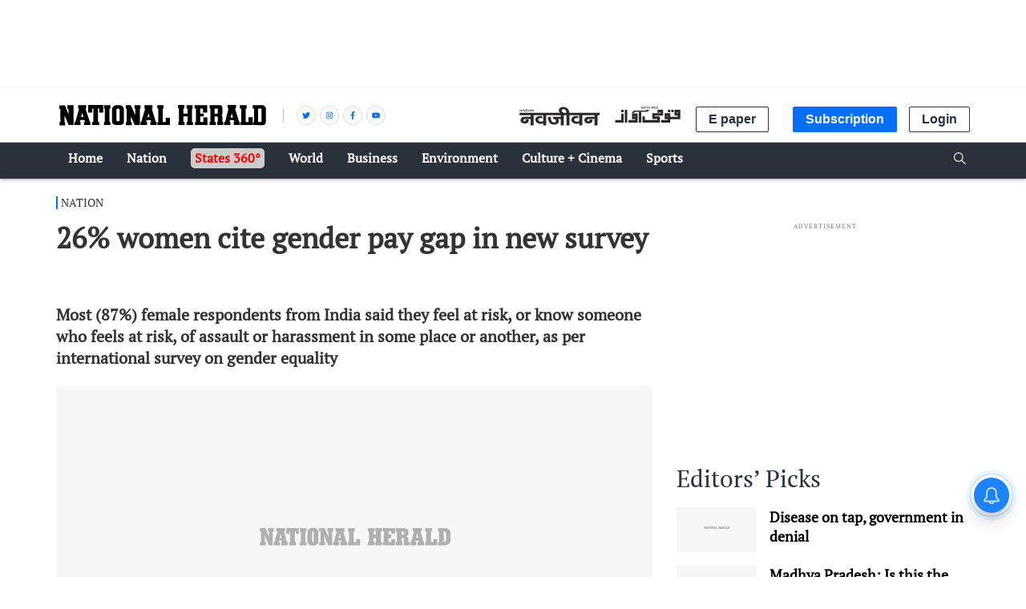

--- FILE ---
content_type: text/html; charset=utf-8
request_url: https://www.google.com/recaptcha/api2/aframe
body_size: 152
content:
<!DOCTYPE HTML><html><head><meta http-equiv="content-type" content="text/html; charset=UTF-8"></head><body><script nonce="ffhoeRVAqhkW_TbJdgJuVg">/** Anti-fraud and anti-abuse applications only. See google.com/recaptcha */ try{var clients={'sodar':'https://pagead2.googlesyndication.com/pagead/sodar?'};window.addEventListener("message",function(a){try{if(a.source===window.parent){var b=JSON.parse(a.data);var c=clients[b['id']];if(c){var d=document.createElement('img');d.src=c+b['params']+'&rc='+(localStorage.getItem("rc::a")?sessionStorage.getItem("rc::b"):"");window.document.body.appendChild(d);sessionStorage.setItem("rc::e",parseInt(sessionStorage.getItem("rc::e")||0)+1);localStorage.setItem("rc::h",'1769427519723');}}}catch(b){}});window.parent.postMessage("_grecaptcha_ready", "*");}catch(b){}</script></body></html>